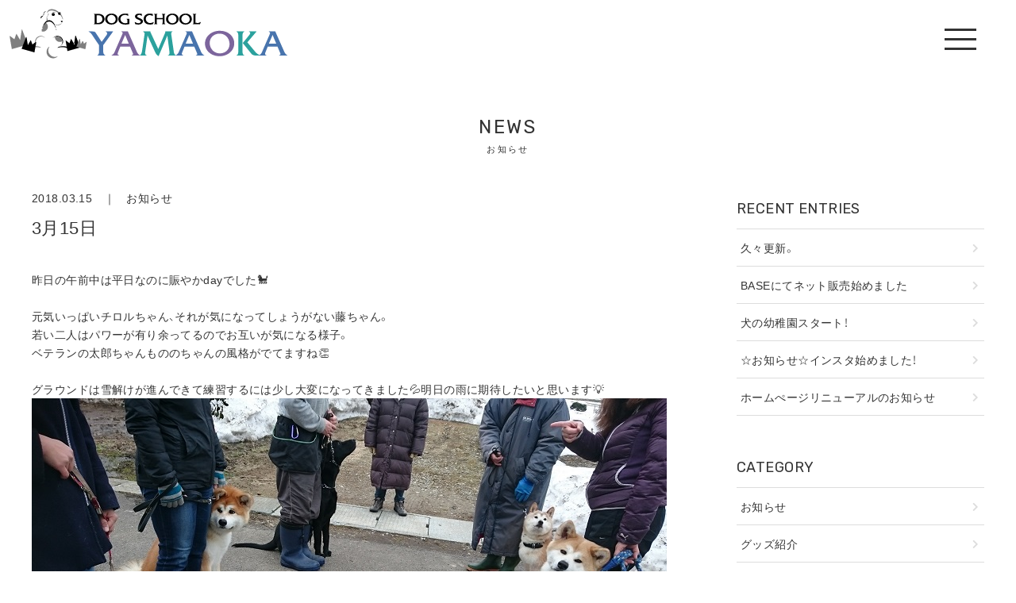

--- FILE ---
content_type: text/html; charset=UTF-8
request_url: https://junoazuppe.com/2018/03/15/4936/
body_size: 46607
content:
<!DOCTYPE HTML>
<html lang="ja">
<head>
<title>ドッグスクール山岡｜秋田中央警察犬・愛犬訓練所</title>
<meta http-equiv="Content-Type" content="text/html; charset=UTF-8">
<meta http-equiv="X-UA-Compatible" content="IE=edge" />
<meta name="format-detection" content="telephone=no">
<meta name="viewport" content="width=device-width, initial-scale=1, maximum-scale=1">
<link rel="stylesheet" href="https://use.fontawesome.com/releases/v5.7.2/css/all.css" integrity="sha384-fnmOCqbTlWIlj8LyTjo7mOUStjsKC4pOpQbqyi7RrhN7udi9RwhKkMHpvLbHG9Sr" crossorigin="anonymous">
<link rel="stylesheet" href="https://cdn.jsdelivr.net/npm/yakuhanjp@3.2.0/dist/css/yakuhanjp-narrow.min.css">
<link rel="stylesheet" type="text/css" href="https://junoazuppe.com/config/wp-content/themes/dog_school_yamaoka/css/style.css?20260119024245" media="all">
<link rel="stylesheet" type="text/css" href="https://junoazuppe.com/config/wp-content/themes/dog_school_yamaoka/css/add_style.css?20260119024245" media="all">

		<!-- All in One SEO 4.9.3 - aioseo.com -->
	<meta name="robots" content="max-image-preview:large" />
	<link rel="canonical" href="https://junoazuppe.com/2018/03/15/4936/" />
	<meta name="generator" content="All in One SEO (AIOSEO) 4.9.3" />

		<!-- Google tag (gtag.js) -->
<script async src="https://www.googletagmanager.com/gtag/js?id=G-7MC26ZBDFY"></script>
<script>
  window.dataLayer = window.dataLayer || [];
  function gtag(){dataLayer.push(arguments);}
  gtag('js', new Date());

  gtag('config', 'G-7MC26ZBDFY');
</script>
		<meta property="og:locale" content="ja_JP" />
		<meta property="og:site_name" content="ドッグスクール山岡｜秋田中央警察犬・愛犬訓練所" />
		<meta property="og:type" content="article" />
		<meta property="og:title" content="3月15日 | ドッグスクール山岡｜秋田中央警察犬・愛犬訓練所" />
		<meta property="og:url" content="https://junoazuppe.com/2018/03/15/4936/" />
		<meta property="og:image" content="https://junoazuppe.com/config/wp-content/uploads/2018/03/DSC_4598.jpg" />
		<meta property="og:image:secure_url" content="https://junoazuppe.com/config/wp-content/uploads/2018/03/DSC_4598.jpg" />
		<meta property="article:published_time" content="2018-03-15T06:57:26+00:00" />
		<meta property="article:modified_time" content="2018-03-15T06:57:26+00:00" />
		<meta name="twitter:card" content="summary" />
		<meta name="twitter:title" content="3月15日 | ドッグスクール山岡｜秋田中央警察犬・愛犬訓練所" />
		<meta name="twitter:image" content="http://junoazuppe.com/config/wp-content/uploads/2018/03/DSC_4598.jpg" />
		<script type="application/ld+json" class="aioseo-schema">
			{"@context":"https:\/\/schema.org","@graph":[{"@type":"Article","@id":"https:\/\/junoazuppe.com\/2018\/03\/15\/4936\/#article","name":"3\u670815\u65e5 | \u30c9\u30c3\u30b0\u30b9\u30af\u30fc\u30eb\u5c71\u5ca1\uff5c\u79cb\u7530\u4e2d\u592e\u8b66\u5bdf\u72ac\u30fb\u611b\u72ac\u8a13\u7df4\u6240","headline":"3\u670815\u65e5","author":{"@id":"https:\/\/junoazuppe.com\/author\/seevisions\/#author"},"publisher":{"@id":"https:\/\/junoazuppe.com\/#organization"},"image":{"@type":"ImageObject","url":4937},"datePublished":"2018-03-15T15:57:26+09:00","dateModified":"2018-03-15T15:57:26+09:00","inLanguage":"ja","mainEntityOfPage":{"@id":"https:\/\/junoazuppe.com\/2018\/03\/15\/4936\/#webpage"},"isPartOf":{"@id":"https:\/\/junoazuppe.com\/2018\/03\/15\/4936\/#webpage"},"articleSection":"\u304a\u77e5\u3089\u305b"},{"@type":"BreadcrumbList","@id":"https:\/\/junoazuppe.com\/2018\/03\/15\/4936\/#breadcrumblist","itemListElement":[{"@type":"ListItem","@id":"https:\/\/junoazuppe.com#listItem","position":1,"name":"Home","item":"https:\/\/junoazuppe.com","nextItem":{"@type":"ListItem","@id":"https:\/\/junoazuppe.com#listItem","name":"\u304a\u77e5\u3089\u305b"}},{"@type":"ListItem","@id":"https:\/\/junoazuppe.com#listItem","position":2,"name":"\u304a\u77e5\u3089\u305b","item":"https:\/\/junoazuppe.com","nextItem":{"@type":"ListItem","@id":"https:\/\/junoazuppe.com\/topics\/news\/#listItem","name":"\u304a\u77e5\u3089\u305b"},"previousItem":{"@type":"ListItem","@id":"https:\/\/junoazuppe.com#listItem","name":"Home"}},{"@type":"ListItem","@id":"https:\/\/junoazuppe.com\/topics\/news\/#listItem","position":3,"name":"\u304a\u77e5\u3089\u305b","item":"https:\/\/junoazuppe.com\/topics\/news\/","nextItem":{"@type":"ListItem","@id":"https:\/\/junoazuppe.com\/2018\/03\/15\/4936\/#listItem","name":"3\u670815\u65e5"},"previousItem":{"@type":"ListItem","@id":"https:\/\/junoazuppe.com#listItem","name":"\u304a\u77e5\u3089\u305b"}},{"@type":"ListItem","@id":"https:\/\/junoazuppe.com\/2018\/03\/15\/4936\/#listItem","position":4,"name":"3\u670815\u65e5","previousItem":{"@type":"ListItem","@id":"https:\/\/junoazuppe.com\/topics\/news\/#listItem","name":"\u304a\u77e5\u3089\u305b"}}]},{"@type":"Organization","@id":"https:\/\/junoazuppe.com\/#organization","name":"\u30c9\u30c3\u30b0\u30b9\u30af\u30fc\u30eb\u5c71\u5ca1\uff5c\u79cb\u7530\u4e2d\u592e\u8b66\u5bdf\u72ac\u30fb\u611b\u72ac\u8a13\u7df4\u6240","description":"\u79cb\u7530\u4e2d\u592e\u8b66\u5bdf\u72ac\u30fb\u611b\u72ac\u8a13\u7df4\u6240 \u30c9\u30c3\u30b0\u30b9\u30af\u30fc\u30eb\u5c71\u5ca1\u306e\u516c\u5f0f\u30b5\u30a4\u30c8","url":"https:\/\/junoazuppe.com\/"},{"@type":"Person","@id":"https:\/\/junoazuppe.com\/author\/seevisions\/#author","url":"https:\/\/junoazuppe.com\/author\/seevisions\/","name":"seevisions","image":{"@type":"ImageObject","@id":"https:\/\/junoazuppe.com\/2018\/03\/15\/4936\/#authorImage","url":"https:\/\/secure.gravatar.com\/avatar\/860b32b98a74f34d0eb0657d1cab4159115cb313b4220e4760b17cd747b11a74?s=96&d=mm&r=g","width":96,"height":96,"caption":"seevisions"}},{"@type":"WebPage","@id":"https:\/\/junoazuppe.com\/2018\/03\/15\/4936\/#webpage","url":"https:\/\/junoazuppe.com\/2018\/03\/15\/4936\/","name":"3\u670815\u65e5 | \u30c9\u30c3\u30b0\u30b9\u30af\u30fc\u30eb\u5c71\u5ca1\uff5c\u79cb\u7530\u4e2d\u592e\u8b66\u5bdf\u72ac\u30fb\u611b\u72ac\u8a13\u7df4\u6240","inLanguage":"ja","isPartOf":{"@id":"https:\/\/junoazuppe.com\/#website"},"breadcrumb":{"@id":"https:\/\/junoazuppe.com\/2018\/03\/15\/4936\/#breadcrumblist"},"image":{"@type":"ImageObject","url":4937,"@id":"https:\/\/junoazuppe.com\/2018\/03\/15\/4936\/#mainImage"},"primaryImageOfPage":{"@id":"https:\/\/junoazuppe.com\/2018\/03\/15\/4936\/#mainImage"},"datePublished":"2018-03-15T15:57:26+09:00","dateModified":"2018-03-15T15:57:26+09:00"},{"@type":"WebSite","@id":"https:\/\/junoazuppe.com\/#website","url":"https:\/\/junoazuppe.com\/","name":"\u30c9\u30c3\u30b0\u30b9\u30af\u30fc\u30eb\u5c71\u5ca1\uff5c\u79cb\u7530\u4e2d\u592e\u8b66\u5bdf\u72ac\u30fb\u611b\u72ac\u8a13\u7df4\u6240","description":"\u79cb\u7530\u4e2d\u592e\u8b66\u5bdf\u72ac\u30fb\u611b\u72ac\u8a13\u7df4\u6240 \u30c9\u30c3\u30b0\u30b9\u30af\u30fc\u30eb\u5c71\u5ca1\u306e\u516c\u5f0f\u30b5\u30a4\u30c8","inLanguage":"ja","publisher":{"@id":"https:\/\/junoazuppe.com\/#organization"}}]}
		</script>
		<!-- All in One SEO -->

<link rel='dns-prefetch' href='//ajax.googleapis.com' />
<link rel="alternate" title="oEmbed (JSON)" type="application/json+oembed" href="https://junoazuppe.com/wp-json/oembed/1.0/embed?url=https%3A%2F%2Fjunoazuppe.com%2F2018%2F03%2F15%2F4936%2F" />
<link rel="alternate" title="oEmbed (XML)" type="text/xml+oembed" href="https://junoazuppe.com/wp-json/oembed/1.0/embed?url=https%3A%2F%2Fjunoazuppe.com%2F2018%2F03%2F15%2F4936%2F&#038;format=xml" />
<style id='wp-img-auto-sizes-contain-inline-css' type='text/css'>
img:is([sizes=auto i],[sizes^="auto," i]){contain-intrinsic-size:3000px 1500px}
/*# sourceURL=wp-img-auto-sizes-contain-inline-css */
</style>
<style id='wp-emoji-styles-inline-css' type='text/css'>

	img.wp-smiley, img.emoji {
		display: inline !important;
		border: none !important;
		box-shadow: none !important;
		height: 1em !important;
		width: 1em !important;
		margin: 0 0.07em !important;
		vertical-align: -0.1em !important;
		background: none !important;
		padding: 0 !important;
	}
/*# sourceURL=wp-emoji-styles-inline-css */
</style>
<style id='wp-block-library-inline-css' type='text/css'>
:root{--wp-block-synced-color:#7a00df;--wp-block-synced-color--rgb:122,0,223;--wp-bound-block-color:var(--wp-block-synced-color);--wp-editor-canvas-background:#ddd;--wp-admin-theme-color:#007cba;--wp-admin-theme-color--rgb:0,124,186;--wp-admin-theme-color-darker-10:#006ba1;--wp-admin-theme-color-darker-10--rgb:0,107,160.5;--wp-admin-theme-color-darker-20:#005a87;--wp-admin-theme-color-darker-20--rgb:0,90,135;--wp-admin-border-width-focus:2px}@media (min-resolution:192dpi){:root{--wp-admin-border-width-focus:1.5px}}.wp-element-button{cursor:pointer}:root .has-very-light-gray-background-color{background-color:#eee}:root .has-very-dark-gray-background-color{background-color:#313131}:root .has-very-light-gray-color{color:#eee}:root .has-very-dark-gray-color{color:#313131}:root .has-vivid-green-cyan-to-vivid-cyan-blue-gradient-background{background:linear-gradient(135deg,#00d084,#0693e3)}:root .has-purple-crush-gradient-background{background:linear-gradient(135deg,#34e2e4,#4721fb 50%,#ab1dfe)}:root .has-hazy-dawn-gradient-background{background:linear-gradient(135deg,#faaca8,#dad0ec)}:root .has-subdued-olive-gradient-background{background:linear-gradient(135deg,#fafae1,#67a671)}:root .has-atomic-cream-gradient-background{background:linear-gradient(135deg,#fdd79a,#004a59)}:root .has-nightshade-gradient-background{background:linear-gradient(135deg,#330968,#31cdcf)}:root .has-midnight-gradient-background{background:linear-gradient(135deg,#020381,#2874fc)}:root{--wp--preset--font-size--normal:16px;--wp--preset--font-size--huge:42px}.has-regular-font-size{font-size:1em}.has-larger-font-size{font-size:2.625em}.has-normal-font-size{font-size:var(--wp--preset--font-size--normal)}.has-huge-font-size{font-size:var(--wp--preset--font-size--huge)}.has-text-align-center{text-align:center}.has-text-align-left{text-align:left}.has-text-align-right{text-align:right}.has-fit-text{white-space:nowrap!important}#end-resizable-editor-section{display:none}.aligncenter{clear:both}.items-justified-left{justify-content:flex-start}.items-justified-center{justify-content:center}.items-justified-right{justify-content:flex-end}.items-justified-space-between{justify-content:space-between}.screen-reader-text{border:0;clip-path:inset(50%);height:1px;margin:-1px;overflow:hidden;padding:0;position:absolute;width:1px;word-wrap:normal!important}.screen-reader-text:focus{background-color:#ddd;clip-path:none;color:#444;display:block;font-size:1em;height:auto;left:5px;line-height:normal;padding:15px 23px 14px;text-decoration:none;top:5px;width:auto;z-index:100000}html :where(.has-border-color){border-style:solid}html :where([style*=border-top-color]){border-top-style:solid}html :where([style*=border-right-color]){border-right-style:solid}html :where([style*=border-bottom-color]){border-bottom-style:solid}html :where([style*=border-left-color]){border-left-style:solid}html :where([style*=border-width]){border-style:solid}html :where([style*=border-top-width]){border-top-style:solid}html :where([style*=border-right-width]){border-right-style:solid}html :where([style*=border-bottom-width]){border-bottom-style:solid}html :where([style*=border-left-width]){border-left-style:solid}html :where(img[class*=wp-image-]){height:auto;max-width:100%}:where(figure){margin:0 0 1em}html :where(.is-position-sticky){--wp-admin--admin-bar--position-offset:var(--wp-admin--admin-bar--height,0px)}@media screen and (max-width:600px){html :where(.is-position-sticky){--wp-admin--admin-bar--position-offset:0px}}

/*# sourceURL=wp-block-library-inline-css */
</style><style id='global-styles-inline-css' type='text/css'>
:root{--wp--preset--aspect-ratio--square: 1;--wp--preset--aspect-ratio--4-3: 4/3;--wp--preset--aspect-ratio--3-4: 3/4;--wp--preset--aspect-ratio--3-2: 3/2;--wp--preset--aspect-ratio--2-3: 2/3;--wp--preset--aspect-ratio--16-9: 16/9;--wp--preset--aspect-ratio--9-16: 9/16;--wp--preset--color--black: #000000;--wp--preset--color--cyan-bluish-gray: #abb8c3;--wp--preset--color--white: #ffffff;--wp--preset--color--pale-pink: #f78da7;--wp--preset--color--vivid-red: #cf2e2e;--wp--preset--color--luminous-vivid-orange: #ff6900;--wp--preset--color--luminous-vivid-amber: #fcb900;--wp--preset--color--light-green-cyan: #7bdcb5;--wp--preset--color--vivid-green-cyan: #00d084;--wp--preset--color--pale-cyan-blue: #8ed1fc;--wp--preset--color--vivid-cyan-blue: #0693e3;--wp--preset--color--vivid-purple: #9b51e0;--wp--preset--gradient--vivid-cyan-blue-to-vivid-purple: linear-gradient(135deg,rgb(6,147,227) 0%,rgb(155,81,224) 100%);--wp--preset--gradient--light-green-cyan-to-vivid-green-cyan: linear-gradient(135deg,rgb(122,220,180) 0%,rgb(0,208,130) 100%);--wp--preset--gradient--luminous-vivid-amber-to-luminous-vivid-orange: linear-gradient(135deg,rgb(252,185,0) 0%,rgb(255,105,0) 100%);--wp--preset--gradient--luminous-vivid-orange-to-vivid-red: linear-gradient(135deg,rgb(255,105,0) 0%,rgb(207,46,46) 100%);--wp--preset--gradient--very-light-gray-to-cyan-bluish-gray: linear-gradient(135deg,rgb(238,238,238) 0%,rgb(169,184,195) 100%);--wp--preset--gradient--cool-to-warm-spectrum: linear-gradient(135deg,rgb(74,234,220) 0%,rgb(151,120,209) 20%,rgb(207,42,186) 40%,rgb(238,44,130) 60%,rgb(251,105,98) 80%,rgb(254,248,76) 100%);--wp--preset--gradient--blush-light-purple: linear-gradient(135deg,rgb(255,206,236) 0%,rgb(152,150,240) 100%);--wp--preset--gradient--blush-bordeaux: linear-gradient(135deg,rgb(254,205,165) 0%,rgb(254,45,45) 50%,rgb(107,0,62) 100%);--wp--preset--gradient--luminous-dusk: linear-gradient(135deg,rgb(255,203,112) 0%,rgb(199,81,192) 50%,rgb(65,88,208) 100%);--wp--preset--gradient--pale-ocean: linear-gradient(135deg,rgb(255,245,203) 0%,rgb(182,227,212) 50%,rgb(51,167,181) 100%);--wp--preset--gradient--electric-grass: linear-gradient(135deg,rgb(202,248,128) 0%,rgb(113,206,126) 100%);--wp--preset--gradient--midnight: linear-gradient(135deg,rgb(2,3,129) 0%,rgb(40,116,252) 100%);--wp--preset--font-size--small: 13px;--wp--preset--font-size--medium: 20px;--wp--preset--font-size--large: 36px;--wp--preset--font-size--x-large: 42px;--wp--preset--spacing--20: 0.44rem;--wp--preset--spacing--30: 0.67rem;--wp--preset--spacing--40: 1rem;--wp--preset--spacing--50: 1.5rem;--wp--preset--spacing--60: 2.25rem;--wp--preset--spacing--70: 3.38rem;--wp--preset--spacing--80: 5.06rem;--wp--preset--shadow--natural: 6px 6px 9px rgba(0, 0, 0, 0.2);--wp--preset--shadow--deep: 12px 12px 50px rgba(0, 0, 0, 0.4);--wp--preset--shadow--sharp: 6px 6px 0px rgba(0, 0, 0, 0.2);--wp--preset--shadow--outlined: 6px 6px 0px -3px rgb(255, 255, 255), 6px 6px rgb(0, 0, 0);--wp--preset--shadow--crisp: 6px 6px 0px rgb(0, 0, 0);}:where(.is-layout-flex){gap: 0.5em;}:where(.is-layout-grid){gap: 0.5em;}body .is-layout-flex{display: flex;}.is-layout-flex{flex-wrap: wrap;align-items: center;}.is-layout-flex > :is(*, div){margin: 0;}body .is-layout-grid{display: grid;}.is-layout-grid > :is(*, div){margin: 0;}:where(.wp-block-columns.is-layout-flex){gap: 2em;}:where(.wp-block-columns.is-layout-grid){gap: 2em;}:where(.wp-block-post-template.is-layout-flex){gap: 1.25em;}:where(.wp-block-post-template.is-layout-grid){gap: 1.25em;}.has-black-color{color: var(--wp--preset--color--black) !important;}.has-cyan-bluish-gray-color{color: var(--wp--preset--color--cyan-bluish-gray) !important;}.has-white-color{color: var(--wp--preset--color--white) !important;}.has-pale-pink-color{color: var(--wp--preset--color--pale-pink) !important;}.has-vivid-red-color{color: var(--wp--preset--color--vivid-red) !important;}.has-luminous-vivid-orange-color{color: var(--wp--preset--color--luminous-vivid-orange) !important;}.has-luminous-vivid-amber-color{color: var(--wp--preset--color--luminous-vivid-amber) !important;}.has-light-green-cyan-color{color: var(--wp--preset--color--light-green-cyan) !important;}.has-vivid-green-cyan-color{color: var(--wp--preset--color--vivid-green-cyan) !important;}.has-pale-cyan-blue-color{color: var(--wp--preset--color--pale-cyan-blue) !important;}.has-vivid-cyan-blue-color{color: var(--wp--preset--color--vivid-cyan-blue) !important;}.has-vivid-purple-color{color: var(--wp--preset--color--vivid-purple) !important;}.has-black-background-color{background-color: var(--wp--preset--color--black) !important;}.has-cyan-bluish-gray-background-color{background-color: var(--wp--preset--color--cyan-bluish-gray) !important;}.has-white-background-color{background-color: var(--wp--preset--color--white) !important;}.has-pale-pink-background-color{background-color: var(--wp--preset--color--pale-pink) !important;}.has-vivid-red-background-color{background-color: var(--wp--preset--color--vivid-red) !important;}.has-luminous-vivid-orange-background-color{background-color: var(--wp--preset--color--luminous-vivid-orange) !important;}.has-luminous-vivid-amber-background-color{background-color: var(--wp--preset--color--luminous-vivid-amber) !important;}.has-light-green-cyan-background-color{background-color: var(--wp--preset--color--light-green-cyan) !important;}.has-vivid-green-cyan-background-color{background-color: var(--wp--preset--color--vivid-green-cyan) !important;}.has-pale-cyan-blue-background-color{background-color: var(--wp--preset--color--pale-cyan-blue) !important;}.has-vivid-cyan-blue-background-color{background-color: var(--wp--preset--color--vivid-cyan-blue) !important;}.has-vivid-purple-background-color{background-color: var(--wp--preset--color--vivid-purple) !important;}.has-black-border-color{border-color: var(--wp--preset--color--black) !important;}.has-cyan-bluish-gray-border-color{border-color: var(--wp--preset--color--cyan-bluish-gray) !important;}.has-white-border-color{border-color: var(--wp--preset--color--white) !important;}.has-pale-pink-border-color{border-color: var(--wp--preset--color--pale-pink) !important;}.has-vivid-red-border-color{border-color: var(--wp--preset--color--vivid-red) !important;}.has-luminous-vivid-orange-border-color{border-color: var(--wp--preset--color--luminous-vivid-orange) !important;}.has-luminous-vivid-amber-border-color{border-color: var(--wp--preset--color--luminous-vivid-amber) !important;}.has-light-green-cyan-border-color{border-color: var(--wp--preset--color--light-green-cyan) !important;}.has-vivid-green-cyan-border-color{border-color: var(--wp--preset--color--vivid-green-cyan) !important;}.has-pale-cyan-blue-border-color{border-color: var(--wp--preset--color--pale-cyan-blue) !important;}.has-vivid-cyan-blue-border-color{border-color: var(--wp--preset--color--vivid-cyan-blue) !important;}.has-vivid-purple-border-color{border-color: var(--wp--preset--color--vivid-purple) !important;}.has-vivid-cyan-blue-to-vivid-purple-gradient-background{background: var(--wp--preset--gradient--vivid-cyan-blue-to-vivid-purple) !important;}.has-light-green-cyan-to-vivid-green-cyan-gradient-background{background: var(--wp--preset--gradient--light-green-cyan-to-vivid-green-cyan) !important;}.has-luminous-vivid-amber-to-luminous-vivid-orange-gradient-background{background: var(--wp--preset--gradient--luminous-vivid-amber-to-luminous-vivid-orange) !important;}.has-luminous-vivid-orange-to-vivid-red-gradient-background{background: var(--wp--preset--gradient--luminous-vivid-orange-to-vivid-red) !important;}.has-very-light-gray-to-cyan-bluish-gray-gradient-background{background: var(--wp--preset--gradient--very-light-gray-to-cyan-bluish-gray) !important;}.has-cool-to-warm-spectrum-gradient-background{background: var(--wp--preset--gradient--cool-to-warm-spectrum) !important;}.has-blush-light-purple-gradient-background{background: var(--wp--preset--gradient--blush-light-purple) !important;}.has-blush-bordeaux-gradient-background{background: var(--wp--preset--gradient--blush-bordeaux) !important;}.has-luminous-dusk-gradient-background{background: var(--wp--preset--gradient--luminous-dusk) !important;}.has-pale-ocean-gradient-background{background: var(--wp--preset--gradient--pale-ocean) !important;}.has-electric-grass-gradient-background{background: var(--wp--preset--gradient--electric-grass) !important;}.has-midnight-gradient-background{background: var(--wp--preset--gradient--midnight) !important;}.has-small-font-size{font-size: var(--wp--preset--font-size--small) !important;}.has-medium-font-size{font-size: var(--wp--preset--font-size--medium) !important;}.has-large-font-size{font-size: var(--wp--preset--font-size--large) !important;}.has-x-large-font-size{font-size: var(--wp--preset--font-size--x-large) !important;}
/*# sourceURL=global-styles-inline-css */
</style>

<style id='classic-theme-styles-inline-css' type='text/css'>
/*! This file is auto-generated */
.wp-block-button__link{color:#fff;background-color:#32373c;border-radius:9999px;box-shadow:none;text-decoration:none;padding:calc(.667em + 2px) calc(1.333em + 2px);font-size:1.125em}.wp-block-file__button{background:#32373c;color:#fff;text-decoration:none}
/*# sourceURL=/wp-includes/css/classic-themes.min.css */
</style>
<script type="text/javascript" src="https://ajax.googleapis.com/ajax/libs/jquery/3.4.1/jquery.min.js?ver=3.4.1" id="jquery-js"></script>
<link rel="https://api.w.org/" href="https://junoazuppe.com/wp-json/" /><link rel="alternate" title="JSON" type="application/json" href="https://junoazuppe.com/wp-json/wp/v2/posts/4936" /><link rel="icon" href="https://junoazuppe.com/config/wp-content/uploads/2020/11/cropped-favicon-32x32.png" sizes="32x32" />
<link rel="icon" href="https://junoazuppe.com/config/wp-content/uploads/2020/11/cropped-favicon-192x192.png" sizes="192x192" />
<link rel="apple-touch-icon" href="https://junoazuppe.com/config/wp-content/uploads/2020/11/cropped-favicon-180x180.png" />
<meta name="msapplication-TileImage" content="https://junoazuppe.com/config/wp-content/uploads/2020/11/cropped-favicon-270x270.png" />
</head>

<body id="ptop">


  <!-- HEADER -->
  <header>

  <h1><a href="https://junoazuppe.com/"><img src="https://junoazuppe.com/config/wp-content/themes/dog_school_yamaoka/images/logo.png" alt="sample"/></a></h1>

  <!-- menu -->
  <div class="toggle">
  <span></span><span></span><span></span>
  </div>

  <!-- head_nav_content -->
  <div class="head_nav_content">


  <!-- menu -->
  <nav class="menu">
  <ul>
  <li><a href="https://junoazuppe.com/">HOME</a></li>
  <li><a href="https://junoazuppe.com/news/">お知らせ</a></li>
  <li><a href="https://junoazuppe.com/?id=top_about">私たちについて</a></li>
  <li><a href="https://junoazuppe.com/?id=top_service">施設案内</a></li>
  <li><a href="https://junoazuppe.com/?id=top_access">アクセス</a></li>
  <!--<li><a href="https://junoazuppe.com/contact/">お問い合わせ</a></li>-->
  </ul>
  <ul class="nav_snsicon">
  <!--<li><a href="#" target="_blank"><i class="fab fa-twitter"></i></a></li>-->
  <li><a href="https://www.facebook.com/ds.yamaoka" target="_blank"><i class="fab fa-facebook"></i></a></li>
  <li><a href="https://www.instagram.com/ds_yamaoka/" target="_blank"><i class="fab fa-instagram"></i></a></li>
  <!--<li><a href="#" target="_blank"><i class="fab fa-line"></i></a></li>-->
</ul>
  </nav>
  <!-- menu -->

  </div>
  <!-- //head_nav_content -->

  </header>
  <!-- //HEADER -->


<section id="news" class="pad_t_140 pad_b_60">

<div class="content">

<!-- page title -->
<h2 class="mar_b_40 txt_en txt_center">NEWS<span>お知らせ</span></h2>
<!-- //page title -->

<!-- post_container -->
<div class="post_container">

<div class="post">


	


<!-- postcontent -->
<div class="postcontent mar_b_100">

<!-- title -->
<div class="mar_b_10">2018.03.15　｜　<a href="https://junoazuppe.com/topics/news/">お知らせ</a></div>
<h3 class="mar_b_40">
3月15日</h3>
<!-- //title -->

<!-- 本文 -->
<div class="posttxt">
<p>昨日の午前中は平日なのに賑やかdayでした&#x1f429;<br />
&nbsp;<br />
元気いっぱいチロルちゃん、それが気になってしょうがない藤ちゃん。<br />
若い二人はパワーが有り余ってるのでお互いが気になる様子。<br />
ベテランの太郎ちゃんもののちゃんの風格がでてますね&#x1f44f;<br />
&nbsp;<br />
グラウンドは雪解けが進んできて練習するには少し大変になってきました&#x1f4a6;明日の雨に期待したいと思います&#x1f4a1;<br />
<a href="https://junoazuppe.com/config/wp-content/uploads/2018/03/DSC_4598.jpg"><img fetchpriority="high" decoding="async" class="alignnone size-full wp-image-4937" src="https://junoazuppe.com/config/wp-content/uploads/2018/03/DSC_4598.jpg" alt="DSC_4598" width="800" height="450" /></a></p>
</div>
<!-- //本文 -->

</div>
<!-- //postcontent -->


<!-- pager -->
<!-- /pager -->

</div>
<!-- //post -->

<!--sidebar-->

<!--side-->
<div class="sidebar">


<!--最新の投稿-->
<div class="sidecontent">
<h4>RECENT ENTRIES</h4>
<ul class="sidelist">
	<li><a href='https://junoazuppe.com/2021/03/19/7537/'>久々更新。</a></li>
	<li><a href='https://junoazuppe.com/2020/12/04/7531/'>BASEにてネット販売始めました</a></li>
	<li><a href='https://junoazuppe.com/2020/12/03/7530/'>犬の幼稚園スタート！</a></li>
	<li><a href='https://junoazuppe.com/2020/12/02/7528/'>☆お知らせ☆インスタ始めました！</a></li>
	<li><a href='https://junoazuppe.com/2020/11/26/7525/'>ホームぺージリニューアルのお知らせ</a></li>
</ul>
</div>
<!--//最新の投稿-->


<!--カテゴリ-->
<div class="sidecontent">
<h4>CATEGORY</h4>
<ul class="sidelist">
	<li class="cat-item cat-item-2"><a href="https://junoazuppe.com/topics/news/">お知らせ</a>
</li>
	<li class="cat-item cat-item-3"><a href="https://junoazuppe.com/topics/goods/">グッズ紹介</a>
</li>
	<li class="cat-item cat-item-1"><a href="https://junoazuppe.com/topics/%e6%9c%aa%e5%88%86%e9%a1%9e/">未分類</a>
</li>
</ul>
</div>
<!--//カテゴリ-->


<!--月別アーカイブ-->
<div class="sidecontent"><h4>ARCHIVES</h4>
<ul class="sidearchivelist">
  <li class="year">2021年<ul class="month-archive">
            <li>
          <a href="https://junoazuppe.com/2021/03">
              3月
              (1)
          </a>
      </li>
      </ul></li>
<li class="year">2020年<ul class="month-archive">
            <li>
          <a href="https://junoazuppe.com/2020/12">
              12月
              (3)
          </a>
      </li>
            <li>
          <a href="https://junoazuppe.com/2020/11">
              11月
              (17)
          </a>
      </li>
            <li>
          <a href="https://junoazuppe.com/2020/10">
              10月
              (12)
          </a>
      </li>
            <li>
          <a href="https://junoazuppe.com/2020/09">
              9月
              (8)
          </a>
      </li>
            <li>
          <a href="https://junoazuppe.com/2020/08">
              8月
              (15)
          </a>
      </li>
            <li>
          <a href="https://junoazuppe.com/2020/07">
              7月
              (16)
          </a>
      </li>
            <li>
          <a href="https://junoazuppe.com/2020/06">
              6月
              (19)
          </a>
      </li>
            <li>
          <a href="https://junoazuppe.com/2020/05">
              5月
              (18)
          </a>
      </li>
            <li>
          <a href="https://junoazuppe.com/2020/04">
              4月
              (13)
          </a>
      </li>
            <li>
          <a href="https://junoazuppe.com/2020/03">
              3月
              (12)
          </a>
      </li>
            <li>
          <a href="https://junoazuppe.com/2020/02">
              2月
              (9)
          </a>
      </li>
            <li>
          <a href="https://junoazuppe.com/2020/01">
              1月
              (16)
          </a>
      </li>
      </ul></li>
<li class="year">2019年<ul class="month-archive">
            <li>
          <a href="https://junoazuppe.com/2019/12">
              12月
              (19)
          </a>
      </li>
            <li>
          <a href="https://junoazuppe.com/2019/11">
              11月
              (6)
          </a>
      </li>
            <li>
          <a href="https://junoazuppe.com/2019/10">
              10月
              (6)
          </a>
      </li>
            <li>
          <a href="https://junoazuppe.com/2019/09">
              9月
              (16)
          </a>
      </li>
            <li>
          <a href="https://junoazuppe.com/2019/08">
              8月
              (19)
          </a>
      </li>
            <li>
          <a href="https://junoazuppe.com/2019/07">
              7月
              (17)
          </a>
      </li>
            <li>
          <a href="https://junoazuppe.com/2019/06">
              6月
              (15)
          </a>
      </li>
            <li>
          <a href="https://junoazuppe.com/2019/05">
              5月
              (14)
          </a>
      </li>
            <li>
          <a href="https://junoazuppe.com/2019/04">
              4月
              (20)
          </a>
      </li>
            <li>
          <a href="https://junoazuppe.com/2019/03">
              3月
              (17)
          </a>
      </li>
            <li>
          <a href="https://junoazuppe.com/2019/02">
              2月
              (14)
          </a>
      </li>
            <li>
          <a href="https://junoazuppe.com/2019/01">
              1月
              (14)
          </a>
      </li>
      </ul></li>
<li class="year">2018年<ul class="month-archive">
            <li>
          <a href="https://junoazuppe.com/2018/12">
              12月
              (13)
          </a>
      </li>
            <li>
          <a href="https://junoazuppe.com/2018/11">
              11月
              (13)
          </a>
      </li>
            <li>
          <a href="https://junoazuppe.com/2018/10">
              10月
              (4)
          </a>
      </li>
            <li>
          <a href="https://junoazuppe.com/2018/09">
              9月
              (11)
          </a>
      </li>
            <li>
          <a href="https://junoazuppe.com/2018/08">
              8月
              (7)
          </a>
      </li>
            <li>
          <a href="https://junoazuppe.com/2018/07">
              7月
              (16)
          </a>
      </li>
            <li>
          <a href="https://junoazuppe.com/2018/06">
              6月
              (15)
          </a>
      </li>
            <li>
          <a href="https://junoazuppe.com/2018/05">
              5月
              (23)
          </a>
      </li>
            <li>
          <a href="https://junoazuppe.com/2018/04">
              4月
              (17)
          </a>
      </li>
            <li>
          <a href="https://junoazuppe.com/2018/03">
              3月
              (16)
          </a>
      </li>
            <li>
          <a href="https://junoazuppe.com/2018/02">
              2月
              (13)
          </a>
      </li>
            <li>
          <a href="https://junoazuppe.com/2018/01">
              1月
              (16)
          </a>
      </li>
      </ul></li>
<li class="year">2017年<ul class="month-archive">
            <li>
          <a href="https://junoazuppe.com/2017/12">
              12月
              (16)
          </a>
      </li>
            <li>
          <a href="https://junoazuppe.com/2017/11">
              11月
              (19)
          </a>
      </li>
            <li>
          <a href="https://junoazuppe.com/2017/10">
              10月
              (15)
          </a>
      </li>
            <li>
          <a href="https://junoazuppe.com/2017/09">
              9月
              (9)
          </a>
      </li>
            <li>
          <a href="https://junoazuppe.com/2017/08">
              8月
              (23)
          </a>
      </li>
            <li>
          <a href="https://junoazuppe.com/2017/07">
              7月
              (14)
          </a>
      </li>
            <li>
          <a href="https://junoazuppe.com/2017/06">
              6月
              (15)
          </a>
      </li>
            <li>
          <a href="https://junoazuppe.com/2017/05">
              5月
              (16)
          </a>
      </li>
            <li>
          <a href="https://junoazuppe.com/2017/04">
              4月
              (18)
          </a>
      </li>
            <li>
          <a href="https://junoazuppe.com/2017/03">
              3月
              (18)
          </a>
      </li>
            <li>
          <a href="https://junoazuppe.com/2017/02">
              2月
              (13)
          </a>
      </li>
            <li>
          <a href="https://junoazuppe.com/2017/01">
              1月
              (13)
          </a>
      </li>
      </ul></li>
<li class="year">2016年<ul class="month-archive">
            <li>
          <a href="https://junoazuppe.com/2016/12">
              12月
              (14)
          </a>
      </li>
            <li>
          <a href="https://junoazuppe.com/2016/11">
              11月
              (8)
          </a>
      </li>
            <li>
          <a href="https://junoazuppe.com/2016/10">
              10月
              (9)
          </a>
      </li>
            <li>
          <a href="https://junoazuppe.com/2016/09">
              9月
              (9)
          </a>
      </li>
            <li>
          <a href="https://junoazuppe.com/2016/08">
              8月
              (11)
          </a>
      </li>
            <li>
          <a href="https://junoazuppe.com/2016/07">
              7月
              (14)
          </a>
      </li>
            <li>
          <a href="https://junoazuppe.com/2016/06">
              6月
              (14)
          </a>
      </li>
            <li>
          <a href="https://junoazuppe.com/2016/05">
              5月
              (12)
          </a>
      </li>
            <li>
          <a href="https://junoazuppe.com/2016/04">
              4月
              (6)
          </a>
      </li>
            <li>
          <a href="https://junoazuppe.com/2016/03">
              3月
              (7)
          </a>
      </li>
            <li>
          <a href="https://junoazuppe.com/2016/02">
              2月
              (8)
          </a>
      </li>
            <li>
          <a href="https://junoazuppe.com/2016/01">
              1月
              (2)
          </a>
      </li>
      </ul></li>
<li class="year">2015年<ul class="month-archive">
            <li>
          <a href="https://junoazuppe.com/2015/12">
              12月
              (10)
          </a>
      </li>
            <li>
          <a href="https://junoazuppe.com/2015/11">
              11月
              (5)
          </a>
      </li>
            <li>
          <a href="https://junoazuppe.com/2015/10">
              10月
              (11)
          </a>
      </li>
            <li>
          <a href="https://junoazuppe.com/2015/09">
              9月
              (4)
          </a>
      </li>
            <li>
          <a href="https://junoazuppe.com/2015/08">
              8月
              (7)
          </a>
      </li>
            <li>
          <a href="https://junoazuppe.com/2015/07">
              7月
              (2)
          </a>
      </li>
            <li>
          <a href="https://junoazuppe.com/2015/06">
              6月
              (8)
          </a>
      </li>
            <li>
          <a href="https://junoazuppe.com/2015/05">
              5月
              (11)
          </a>
      </li>
            <li>
          <a href="https://junoazuppe.com/2015/04">
              4月
              (6)
          </a>
      </li>
            <li>
          <a href="https://junoazuppe.com/2015/03">
              3月
              (7)
          </a>
      </li>
            <li>
          <a href="https://junoazuppe.com/2015/02">
              2月
              (6)
          </a>
      </li>
            <li>
          <a href="https://junoazuppe.com/2015/01">
              1月
              (6)
          </a>
      </li>
      </ul></li>
<li class="year">2014年<ul class="month-archive">
            <li>
          <a href="https://junoazuppe.com/2014/12">
              12月
              (8)
          </a>
      </li>
            <li>
          <a href="https://junoazuppe.com/2014/11">
              11月
              (5)
          </a>
      </li>
            <li>
          <a href="https://junoazuppe.com/2014/10">
              10月
              (2)
          </a>
      </li>
            <li>
          <a href="https://junoazuppe.com/2014/09">
              9月
              (9)
          </a>
      </li>
            <li>
          <a href="https://junoazuppe.com/2014/08">
              8月
              (2)
          </a>
      </li>
            <li>
          <a href="https://junoazuppe.com/2014/07">
              7月
              (6)
          </a>
      </li>
            <li>
          <a href="https://junoazuppe.com/2014/06">
              6月
              (5)
          </a>
      </li>
            <li>
          <a href="https://junoazuppe.com/2014/05">
              5月
              (4)
          </a>
      </li>
            <li>
          <a href="https://junoazuppe.com/2014/04">
              4月
              (8)
          </a>
      </li>
            <li>
          <a href="https://junoazuppe.com/2014/03">
              3月
              (8)
          </a>
      </li>
            <li>
          <a href="https://junoazuppe.com/2014/02">
              2月
              (7)
          </a>
      </li>
            <li>
          <a href="https://junoazuppe.com/2014/01">
              1月
              (4)
          </a>
      </li>
      </ul></li>
<li class="year">2013年<ul class="month-archive">
            <li>
          <a href="https://junoazuppe.com/2013/12">
              12月
              (6)
          </a>
      </li>
            <li>
          <a href="https://junoazuppe.com/2013/11">
              11月
              (7)
          </a>
      </li>
            <li>
          <a href="https://junoazuppe.com/2013/10">
              10月
              (6)
          </a>
      </li>
            <li>
          <a href="https://junoazuppe.com/2013/09">
              9月
              (7)
          </a>
      </li>
            <li>
          <a href="https://junoazuppe.com/2013/08">
              8月
              (5)
          </a>
      </li>
            <li>
          <a href="https://junoazuppe.com/2013/07">
              7月
              (7)
          </a>
      </li>
            <li>
          <a href="https://junoazuppe.com/2013/06">
              6月
              (20)
          </a>
      </li>
            <li>
          <a href="https://junoazuppe.com/2013/05">
              5月
              (9)
          </a>
      </li>
            <li>
          <a href="https://junoazuppe.com/2013/04">
              4月
              (8)
          </a>
      </li>
            <li>
          <a href="https://junoazuppe.com/2013/03">
              3月
              (9)
          </a>
      </li>
            <li>
          <a href="https://junoazuppe.com/2013/02">
              2月
              (6)
          </a>
      </li>
            <li>
          <a href="https://junoazuppe.com/2013/01">
              1月
              (8)
          </a>
      </li>
      </ul></li>
<li class="year">2012年<ul class="month-archive">
            <li>
          <a href="https://junoazuppe.com/2012/12">
              12月
              (7)
          </a>
      </li>
            <li>
          <a href="https://junoazuppe.com/2012/11">
              11月
              (4)
          </a>
      </li>
            <li>
          <a href="https://junoazuppe.com/2012/10">
              10月
              (4)
          </a>
      </li>
            <li>
          <a href="https://junoazuppe.com/2012/09">
              9月
              (2)
          </a>
      </li>
            <li>
          <a href="https://junoazuppe.com/2012/08">
              8月
              (2)
          </a>
      </li>
            <li>
          <a href="https://junoazuppe.com/2012/07">
              7月
              (6)
          </a>
      </li>
            <li>
          <a href="https://junoazuppe.com/2012/06">
              6月
              (1)
          </a>
      </li>
      </ul></li>
<li class="year">201年<ul class="month-archive">
            <li>
          <a href="https://junoazuppe.com/201/05">
              5月
              (1)
          </a>
      </li>
        </ul></li>
</ul>
</div>
<!--//月別アーカイブ-->


<!--カテゴリ-->
<div class="sidecontent">
<h4>SEARCH</h4>
<div class="search_box">
  <form method="get" id="search_form" action="https://junoazuppe.com/">
  <input id="search" type="text" name="s" value="" placeholder="検索">
  <label for="search-input" id="search_btn"><i class="fas fa-search"></i></label>
  </form>
</div>
</div>
<!--//カテゴリ-->


</div>
<!--//side-->
<!--//sidebar-->

</div>
<!-- //post_container -->

</div>
<!-- //content -->

</section>




<!-- footer -->
<footer>
<div class="content">

<h1><a href="https://junoazuppe.com/"><img src="https://junoazuppe.com/config/wp-content/themes/dog_school_yamaoka/images/logo.png" alt="sample" class="image"/></a></h1>


<nav>
<ul>
  <li><a href="https://junoazuppe.com/">HOME</a></li>
  <li><a href="https://junoazuppe.com/news/">お知らせ</a></li>
  <li><a href="https://junoazuppe.com/?id=top_about">私たちについて</a></li>
  <li><a href="https://junoazuppe.com/?id=top_service">施設案内</a></li>
  <li><a href="https://junoazuppe.com/?id=top_access">アクセス</a></li>
  <!--<li><a href="https://junoazuppe.com/contact/">お問い合わせ</a></li>-->
  </ul>
  <ul class="nav_snsicon">
  <!--<li><a href="#" target="_blank"><i class="fab fa-twitter"></i></a></li>-->
  <li><a href="https://www.facebook.com/ds.yamaoka" target="_blank"><i class="fab fa-facebook"></i></a></li>
  <li><a href="https://www.instagram.com/ds_yamaoka/" target="_blank"><i class="fab fa-instagram"></i></a></li>
  <!--<li><a href="#" target="_blank"><i class="fab fa-line"></i></a></li>-->
</ul>
</nav>

<p class="copyright">Copyright &copy; ドッグスクール山岡｜秋田中央警察犬・愛犬訓練所 All Rights Reserved.</p>

</div>

</footer>
<!-- //footer -->
<script src="https://junoazuppe.com/config/wp-content/themes/dog_school_yamaoka/js/instafeed.min.js"></script>
<script src="https://junoazuppe.com/config/wp-content/themes/dog_school_yamaoka/js/scripts.js"></script>
<script type="speculationrules">
{"prefetch":[{"source":"document","where":{"and":[{"href_matches":"/*"},{"not":{"href_matches":["/config/wp-*.php","/config/wp-admin/*","/config/wp-content/uploads/*","/config/wp-content/*","/config/wp-content/plugins/*","/config/wp-content/themes/dog_school_yamaoka/*","/*\\?(.+)"]}},{"not":{"selector_matches":"a[rel~=\"nofollow\"]"}},{"not":{"selector_matches":".no-prefetch, .no-prefetch a"}}]},"eagerness":"conservative"}]}
</script>
<script id="wp-emoji-settings" type="application/json">
{"baseUrl":"https://s.w.org/images/core/emoji/17.0.2/72x72/","ext":".png","svgUrl":"https://s.w.org/images/core/emoji/17.0.2/svg/","svgExt":".svg","source":{"concatemoji":"https://junoazuppe.com/config/wp-includes/js/wp-emoji-release.min.js?ver=6.9"}}
</script>
<script type="module">
/* <![CDATA[ */
/*! This file is auto-generated */
const a=JSON.parse(document.getElementById("wp-emoji-settings").textContent),o=(window._wpemojiSettings=a,"wpEmojiSettingsSupports"),s=["flag","emoji"];function i(e){try{var t={supportTests:e,timestamp:(new Date).valueOf()};sessionStorage.setItem(o,JSON.stringify(t))}catch(e){}}function c(e,t,n){e.clearRect(0,0,e.canvas.width,e.canvas.height),e.fillText(t,0,0);t=new Uint32Array(e.getImageData(0,0,e.canvas.width,e.canvas.height).data);e.clearRect(0,0,e.canvas.width,e.canvas.height),e.fillText(n,0,0);const a=new Uint32Array(e.getImageData(0,0,e.canvas.width,e.canvas.height).data);return t.every((e,t)=>e===a[t])}function p(e,t){e.clearRect(0,0,e.canvas.width,e.canvas.height),e.fillText(t,0,0);var n=e.getImageData(16,16,1,1);for(let e=0;e<n.data.length;e++)if(0!==n.data[e])return!1;return!0}function u(e,t,n,a){switch(t){case"flag":return n(e,"\ud83c\udff3\ufe0f\u200d\u26a7\ufe0f","\ud83c\udff3\ufe0f\u200b\u26a7\ufe0f")?!1:!n(e,"\ud83c\udde8\ud83c\uddf6","\ud83c\udde8\u200b\ud83c\uddf6")&&!n(e,"\ud83c\udff4\udb40\udc67\udb40\udc62\udb40\udc65\udb40\udc6e\udb40\udc67\udb40\udc7f","\ud83c\udff4\u200b\udb40\udc67\u200b\udb40\udc62\u200b\udb40\udc65\u200b\udb40\udc6e\u200b\udb40\udc67\u200b\udb40\udc7f");case"emoji":return!a(e,"\ud83e\u1fac8")}return!1}function f(e,t,n,a){let r;const o=(r="undefined"!=typeof WorkerGlobalScope&&self instanceof WorkerGlobalScope?new OffscreenCanvas(300,150):document.createElement("canvas")).getContext("2d",{willReadFrequently:!0}),s=(o.textBaseline="top",o.font="600 32px Arial",{});return e.forEach(e=>{s[e]=t(o,e,n,a)}),s}function r(e){var t=document.createElement("script");t.src=e,t.defer=!0,document.head.appendChild(t)}a.supports={everything:!0,everythingExceptFlag:!0},new Promise(t=>{let n=function(){try{var e=JSON.parse(sessionStorage.getItem(o));if("object"==typeof e&&"number"==typeof e.timestamp&&(new Date).valueOf()<e.timestamp+604800&&"object"==typeof e.supportTests)return e.supportTests}catch(e){}return null}();if(!n){if("undefined"!=typeof Worker&&"undefined"!=typeof OffscreenCanvas&&"undefined"!=typeof URL&&URL.createObjectURL&&"undefined"!=typeof Blob)try{var e="postMessage("+f.toString()+"("+[JSON.stringify(s),u.toString(),c.toString(),p.toString()].join(",")+"));",a=new Blob([e],{type:"text/javascript"});const r=new Worker(URL.createObjectURL(a),{name:"wpTestEmojiSupports"});return void(r.onmessage=e=>{i(n=e.data),r.terminate(),t(n)})}catch(e){}i(n=f(s,u,c,p))}t(n)}).then(e=>{for(const n in e)a.supports[n]=e[n],a.supports.everything=a.supports.everything&&a.supports[n],"flag"!==n&&(a.supports.everythingExceptFlag=a.supports.everythingExceptFlag&&a.supports[n]);var t;a.supports.everythingExceptFlag=a.supports.everythingExceptFlag&&!a.supports.flag,a.supports.everything||((t=a.source||{}).concatemoji?r(t.concatemoji):t.wpemoji&&t.twemoji&&(r(t.twemoji),r(t.wpemoji)))});
//# sourceURL=https://junoazuppe.com/config/wp-includes/js/wp-emoji-loader.min.js
/* ]]> */
</script>
</body>
</html>
